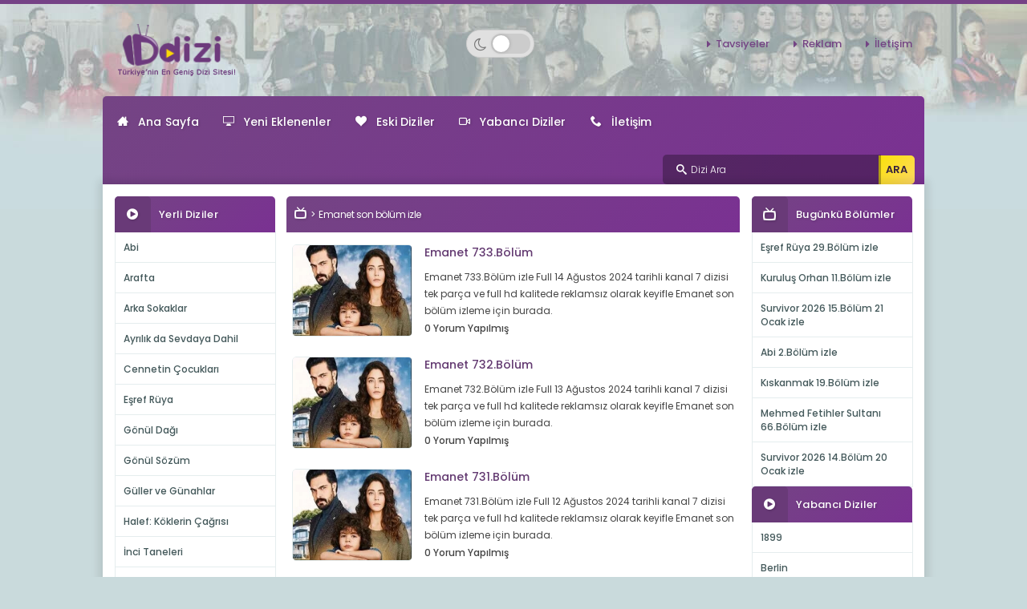

--- FILE ---
content_type: text/html; charset=UTF-8
request_url: https://www.ddizi.im/diziler/1830/emanet-1-son-bolum-izle/sayfa-6
body_size: 4832
content:
<!DOCTYPE html>
<html lang="tr">
<head>
<meta charset="utf-8">
<meta http-equiv="x-ua-compatible" content="ie=edge">
<title>Emanet Son Bölüm izle Full Kanal 7 | Ddizi - 6.Sayfa</title>
<meta name="DESCRIPTION" CONTENT="Emanet son bölüm izle kanal 7 dizisi full bölümleriyle tek parça ve hd kalitede reklamsız keyifle izlemeniz için burada. - 6.Sayfa" />
<meta name="robots" content="noindex,follow" />
<link rel="canonical" href="https://www.ddizi.im/diziler/1830/emanet-1" />
<link rel="alternate" type="application/rss+xml" title="Ddizi dizi izle, dizi beslemesi" href="https://www.ddizi.im/feed" />
<link rel="Shortcut Icon" type="image/x-icon" href="/favicon.ico" />
<meta http-equiv="Content-Language" content="tr" />
<meta name="google" content="notranslate" />
<meta name="HandheldFriendly" content="True">
<meta name="MobileOptimized" content="320">
<meta http-equiv="cleartype" content="on">
<meta name="mobile-web-app-capable" content="yes">
<meta name="apple-mobile-web-app-capable" content="yes">
<meta name="apple-mobile-web-app-title" content="">
<meta name="viewport" content="width=device-width, initial-scale=1, minimum-scale=1">
<link rel="dns-prefetch" href="//fonts.googleapis.com" />
<link rel="dns-prefetch" href="//ajax.googleapis.com" />
<link rel="dns-prefetch" href="//www.googletagmanager.com" />
<link rel="dns-prefetch" href="//fonts.googleapis.com" />
<link rel="dns-prefetch" href="//fonts.gstatic.com" />
<link rel="dns-prefetch" href="//code.jquery.com" />
<link rel="dns-prefetch" href="//cdnjs.cloudflare.com" />
<link rel="dns-prefetch" href="//www.google-analytics.com">
<link rel="preconnect" href="https://fonts.gstatic.com" crossorigin="anonymous">
<link rel="preload" href="https://fonts.googleapis.com/css?family=Poppins:300,400,500,600,700&subset=latin-ext&display=swap" as="fetch" crossorigin="anonymous">

<script type="text/javascript">
!function(e,n,t){"use strict";var o="https://fonts.googleapis.com/css?family=Poppins:300,400,500,600,700&subset=latin-ext&display=swap",r="__3perf_googleFonts_29c5";function c(e){(n.head||n.body).appendChild(e)}function a(){var e=n.createElement("link");e.href=o,e.rel="stylesheet",c(e)}function f(e){if(!n.getElementById(r)){var t=n.createElement("style");t.id=r,c(t)}n.getElementById(r).innerHTML=e}e.FontFace&&e.FontFace.prototype.hasOwnProperty("display")?(t[r]&&f(t[r]),fetch(o).then(function(e){return e.text()}).then(function(e){return e.replace(/@font-face {/g,"@font-face{font-display:swap;")}).then(function(e){return t[r]=e}).then(f).catch(a)):a()}(window,document,localStorage);
if (localStorage.getItem("darkMode") === "true") {document.documentElement.classList.add("dark-mode");}else if (localStorage.getItem("darkMode") === "false") {document.documentElement.classList.remove("dark-mode");}else if (window.matchMedia && window.matchMedia('(prefers-color-scheme: dark)').matches) {document.documentElement.classList.add("dark-mode");}
</script>

<link rel="stylesheet" href="https://www.ddizi.im/style.css?v=3.7" media="all">
<link rel="stylesheet" href="https://www.ddizi.im/css/mediascreen.css?v=6.2" media="all">
<link rel="stylesheet" href="https://www.ddizi.im/css/cinema-mode.css?v=5.5" media="all">
<link rel="stylesheet" href="https://www.ddizi.im/css/dark-mode.css?v=1.2.4" media="all">
<script type="text/javascript" src="/js/jquery.min.js"></script>
<style>
.lazyload,
.lazyloading {
	opacity: 0;
}
.lazyloaded {
	opacity: 1;
	transition: opacity 300ms;
}
</style>
</head>
<body>
<div id="perde"></div>
<span class="purple-line"></span>
<div class="mobil-header"><div class="mobil-left"><a class="slidePanelActiveLeftBtn"><i class="icon-search"></i></a></div><div class="mobil-center"><a href="https://www.ddizi.im/tr" class="logoMobil"><img src="/images/logo.png" alt="logo"></a></div><div class="mobil-right"><button id="theme-toggle-mobil" class="theme-toggle-btn-mobil" aria-label="Switch to dark mode"><i class="fa fa-moon-o"></i><span class="toggle-switch-mobil"><span class="switch-handle-mobil"></span></span></button><a class="slidePanelActiveRightBtn"><i class="icon-menu"></i></a></div></div>
<span class="space-he"></span>
<header>
<div class="container_"><div class="logo"><a href="https://www.ddizi.im/tr"><img src="/images/logo.png" alt="Ddizi, dizi izle, dizi seyret, ddizi.im"></a></div><div class="ortalogo"><button id="theme-toggle" class="theme-toggle-btn" aria-label="Switch to dark mode"><i class="fa fa-moon-o"></i><span class="toggle-switch"><span class="switch-handle"></span></span></button></div><ul class="menu_one"><li><a href="https://www.ddizi.im/iletisim" alt="Tavsiye">Tavsiyeler</a></li><li><a href="https://www.ddizi.im/iletisim" alt="Reklam">Reklam</a></li><li><a href="https://www.ddizi.im/iletisim" alt="İletişim">İletişim</a></li></ul></div>
</header>
<div class="container_"><div class="menu_back"><ul class="sf-menu" id="menux"><li><a href="https://www.ddizi.im/tr"><i class="icon-home3"></i>Ana Sayfa</a></li><li><a href="https://www.ddizi.im/yeni-eklenenler7"><i class="icon-display"></i>Yeni Eklenenler</a></li><li><a href="https://www.ddizi.im/eski.diziler"><i class="icon-heart"></i>Eski Diziler</a></li><li><a href="https://www.ddizi.im/yabanci-dizi-izle"><i class="icon-video2"></i>Yabancı Diziler</a></li><li><a href="https://www.ddizi.im/iletisim"><i class="icon-phone"></i>İletişim</a> </li></ul>
<div class="search_right"><form id="form1" name="form1" method="post" action="/arama/"><i class="icon-search"></i><input name="arama" type="text" id="arama" placeholder="Dizi Ara"/><input name="" type="submit" class="arama-buton" value="ARA" /></form></div></div>
<div class="white_back">
<div class="left_sidebar"><div class="title_con"><span class="icon"><i class="icon-play-circle"></i></span>Yerli Diziler</div>
<ul class="list_"><li><a href="https://www.ddizi.im/diziler/2144/abi-son-bolum-izle" title="Abi son bölüm izle">Abi</a></li><li><a href="https://www.ddizi.im/diziler/2136/arafta-son-bolum-izle" title="Arafta son bölüm izle">Arafta</a></li><li><a href="https://www.ddizi.im/diziler/2074/arka-sokaklar-3-son-bolum-izle" title="Arka Sokaklar son bölüm izle">Arka Sokaklar</a></li><li><a href="https://www.ddizi.im/diziler/2145/ayrilik-da-sevdaya-dahil-1-son-bolum-izle" title="Ayrılık da Sevdaya Dahil son bölüm izle">Ayrılık da Sevdaya Dahil</a></li><li><a href="https://www.ddizi.im/diziler/2120/cennetin-cocuklari-38-son-bolum-izle" title="Cennetin Çocukları son bölüm izle">Cennetin Çocukları</a></li><li><a href="https://www.ddizi.im/diziler/2101/esref-ruya-16-son-bolum-izle" title="Eşref Rüya son bölüm izle">Eşref Rüya</a></li><li><a href="https://www.ddizi.im/diziler/1838/gonul-dagi-90-son-bolum-izle" title="Gönül Dağı son bölüm izle">Gönül Dağı</a></li><li><a href="https://www.ddizi.im/diziler/2108/gonul-sozum-son-bolum-izle" title="Gönül Sözüm son bölüm izle">Gönül Sözüm</a></li><li><a href="https://www.ddizi.im/diziler/2129/guller-ve-gunahlar-3-son-bolum-izle" title="Güller ve Günahlar son bölüm izle">Güller ve Günahlar</a></li><li><a href="https://www.ddizi.im/diziler/2122/halef-koklerin-cagrisi-1-son-bolum-izle" title="Halef: Köklerin Çağrısı son bölüm izle">Halef: Köklerin Çağrısı</a></li><li><a href="https://www.ddizi.im/diziler/2034/inci-taneleri-2-son-bolum-izle" title="İnci Taneleri son bölüm izle">İnci Taneleri</a></li><li><a href="https://www.ddizi.im/diziler/2121/kiskanmak-2-son-bolum-izle" title="Kıskanmak son bölüm izle">Kıskanmak</a></li><li><a href="https://www.ddizi.im/diziler/1952/kizilcik-serbeti-7-son-bolum-izle" title="Kızılcık Şerbeti son bölüm izle">Kızılcık Şerbeti</a></li><li><a href="https://www.ddizi.im/diziler/2132/kurulus-orhan-1-son-bolum-izle" title="Kuruluş Orhan son bölüm izle">Kuruluş Orhan</a></li><li><a href="https://www.ddizi.im/diziler/2041/mehmed-fetihler-sultani-90-son-bolum-izle" title="Mehmed: Fetihler Sultanı son bölüm izle">Mehmed: Fetihler Sultanı</a></li><li><a href="https://www.ddizi.im/diziler/1535/muge-anli-ile-tatli-sert-hd-son-bolum-izle" title="Müge Anlı ile Tatlı Sert son bölüm izle">Müge Anlı ile Tatlı Sert</a></li><li><a href="https://www.ddizi.im/diziler/2137/ruya-gibi-1-son-bolum-izle" title="Rüya Gibi son bölüm izle">Rüya Gibi</a></li><li><a href="https://www.ddizi.im/diziler/2079/sahipsizler-3-son-bolum-izle" title="Sahipsizler son bölüm izle">Sahipsizler</a></li><li><a href="https://www.ddizi.im/diziler/2130/sahtekarlar-son-bolum-izle" title="Sahtekarlar son bölüm izle">Sahtekarlar</a></li><li><a href="https://www.ddizi.im/diziler/2143/sirca-saray-son-bolum-izle" title="Sırça Saray son bölüm izle">Sırça Saray</a></li><li><a href="https://www.ddizi.im/diziler/2142/survivor-2026-son-bolum-izle" title="Survivor 2026 son bölüm izle">Survivor 2026</a></li><li><a href="https://www.ddizi.im/diziler/2127/tasacak-bu-deniz-35-son-bolum-izle" title="Taşacak Bu Deniz son bölüm izle">Taşacak Bu Deniz</a></li><li><a href="https://www.ddizi.im/diziler/1856/teskilat-103-son-bolum-izle" title="Teşkilat son bölüm izle">Teşkilat</a></li><li><a href="https://www.ddizi.im/diziler/2078/uzak-sehir-23-son-bolum-izle" title="Uzak Şehir son bölüm izle">Uzak Şehir</a></li><li><a href="https://www.ddizi.im/diziler/2119/veliaht-6-son-bolum-izle" title="Veliaht son bölüm izle">Veliaht</a></li><li><a href="https://www.ddizi.im/diziler/2134/zerhun-son-bolum-izle" title="Zerhun son bölüm izle">Zerhun</a></li>     
</ul>
<div class="title_con"><span class="icon"><i class="icon-play-circle"></i></span>Eski Diziler</div>
<ul class="list_"><li><a href="https://www.ddizi.im/eski.diziler" title="eski diziler son bölüm izle">Eski Dizi Arşivi</a></li></ul>
</div>
<div class="content_">
<div class="title_con">
<ul class="breadcrumbX"><li><a href="/"><i class="icon-tv"></i></a></li><li>Emanet son bölüm izle</li></ul>
</div>
<div class="col-lg-12 col-xs-12 col-sm-12 col-md-12">
<div class="dizi-boxpost-cat"><a href="https://www.ddizi.im/izle/84873/emanet-733-bolum-izle-hd1.htm" title="Emanet 733.Bölüm izle"><img class="lazyload img-back-cat" data-src="https://www.ddizi.im/diziresimleri/emanetkapak-min.jpg" alt="Emanet 733.Bölüm" />Emanet 733.Bölüm</a><p>Emanet 733.Bölüm izle Full 14 Ağustos 2024 tarihli kanal 7 dizisi tek parça ve full hd kalitede reklamsız olarak keyifle Emanet son bölüm izleme için burada.</p><span class="comments-ss">0 Yorum Yapılmış</span></div></div>
<div class="col-lg-12 col-xs-12 col-sm-12 col-md-12">
<div class="dizi-boxpost-cat"><a href="https://www.ddizi.im/izle/84864/emanet-732-bolum-izle-hd1.htm" title="Emanet 732.Bölüm izle"><img class="lazyload img-back-cat" data-src="https://www.ddizi.im/diziresimleri/emanetkapak-min.jpg" alt="Emanet 732.Bölüm" />Emanet 732.Bölüm</a><p>Emanet 732.Bölüm izle Full 13 Ağustos 2024 tarihli kanal 7 dizisi tek parça ve full hd kalitede reklamsız olarak keyifle Emanet son bölüm izleme için burada.</p><span class="comments-ss">0 Yorum Yapılmış</span></div></div>
<div class="col-lg-12 col-xs-12 col-sm-12 col-md-12">
<div class="dizi-boxpost-cat"><a href="https://www.ddizi.im/izle/84856/emanet-731-bolum-izle-hd1.htm" title="Emanet 731.Bölüm izle"><img class="lazyload img-back-cat" data-src="https://www.ddizi.im/diziresimleri/emanetkapak-min.jpg" alt="Emanet 731.Bölüm" />Emanet 731.Bölüm</a><p>Emanet 731.Bölüm izle Full 12 Ağustos 2024 tarihli kanal 7 dizisi tek parça ve full hd kalitede reklamsız olarak keyifle Emanet son bölüm izleme için burada.</p><span class="comments-ss">0 Yorum Yapılmış</span></div></div>
<div class="col-lg-12 col-xs-12 col-sm-12 col-md-12">
<div class="dizi-boxpost-cat"><a href="https://www.ddizi.im/izle/84849/emanet-730-bolum-izle-hd1.htm" title="Emanet 730.Bölüm izle"><img class="lazyload img-back-cat" data-src="https://www.ddizi.im/diziresimleri/emanetkapak-min.jpg" alt="Emanet 730.Bölüm" />Emanet 730.Bölüm</a><p>Emanet 730.Bölüm izle Full 11 Ağustos 2024 tarihli kanal 7 dizisi tek parça ve full hd kalitede reklamsız olarak keyifle Emanet son bölüm izleme için burada.</p><span class="comments-ss">0 Yorum Yapılmış</span></div></div>
<div class="col-lg-12 col-xs-12 col-sm-12 col-md-12">
<div class="dizi-boxpost-cat"><a href="https://www.ddizi.im/izle/84845/emanet-729-bolum-izle-hd1.htm" title="Emanet 729.Bölüm izle"><img class="lazyload img-back-cat" data-src="https://www.ddizi.im/diziresimleri/emanetkapak-min.jpg" alt="Emanet 729.Bölüm" />Emanet 729.Bölüm</a><p>Emanet 729.Bölüm izle Full 10 Ağustos 2024 tarihli kanal 7 dizisi tek parça ve full hd kalitede reklamsız olarak keyifle Emanet son bölüm izleme için burada.</p><span class="comments-ss">0 Yorum Yapılmış</span></div></div>
<div class="col-lg-12 col-xs-12 col-sm-12 col-md-12">
<div class="dizi-boxpost-cat"><a href="https://www.ddizi.im/izle/84841/emanet-728-bolum-izle-hd1.htm" title="Emanet 728.Bölüm izle"><img class="lazyload img-back-cat" data-src="https://www.ddizi.im/diziresimleri/emanetkapak-min.jpg" alt="Emanet 728.Bölüm" />Emanet 728.Bölüm</a><p>Emanet 728.Bölüm izle Full 9 Ağustos 2024 tarihli kanal 7 dizisi tek parça ve full hd kalitede reklamsız olarak keyifle Emanet son bölüm izleme için burada.</p><span class="comments-ss">0 Yorum Yapılmış</span></div></div>
<div class="col-lg-12 col-xs-12 col-sm-12 col-md-12">
<div class="dizi-boxpost-cat"><a href="https://www.ddizi.im/izle/84825/emanet-727-bolum-izle-hd1.htm" title="Emanet 727.Bölüm izle"><img class="lazyload img-back-cat" data-src="https://www.ddizi.im/diziresimleri/emanetkapak-min.jpg" alt="Emanet 727.Bölüm" />Emanet 727.Bölüm</a><p>Emanet 727.Bölüm izle Full 8 Ağustos 2024 tarihli kanal 7 dizisi tek parça ve full hd kalitede reklamsız olarak keyifle Emanet son bölüm izleme için burada.</p><span class="comments-ss">0 Yorum Yapılmış</span></div></div>
<div class="col-lg-12 col-xs-12 col-sm-12 col-md-12">
<div class="dizi-boxpost-cat"><a href="https://www.ddizi.im/izle/84817/emanet-726-bolum-izle-hd1.htm" title="Emanet 726.Bölüm izle"><img class="lazyload img-back-cat" data-src="https://www.ddizi.im/diziresimleri/emanetkapak-min.jpg" alt="Emanet 726.Bölüm" />Emanet 726.Bölüm</a><p>Emanet 726.Bölüm izle Full 7 Ağustos 2024 tarihli kanal 7 dizisi tek parça ve full hd kalitede reklamsız olarak keyifle Emanet son bölüm izleme için burada.</p><span class="comments-ss">0 Yorum Yapılmış</span></div></div>
<div class="col-lg-12 col-xs-12 col-sm-12 col-md-12">
<div class="dizi-boxpost-cat"><a href="https://www.ddizi.im/izle/84808/emanet-725-bolum-izle-hd1.htm" title="Emanet 725.Bölüm izle"><img class="lazyload img-back-cat" data-src="https://www.ddizi.im/diziresimleri/emanetkapak-min.jpg" alt="Emanet 725.Bölüm" />Emanet 725.Bölüm</a><p>Emanet 725.Bölüm izle Full 6 Ağustos 2024 tarihli kanal 7 dizisi tek parça ve full hd kalitede reklamsız olarak keyifle Emanet son bölüm izleme için burada.</p><span class="comments-ss">0 Yorum Yapılmış</span></div></div>
<div class="col-lg-12 col-xs-12 col-sm-12 col-md-12">
<div class="dizi-boxpost-cat"><a href="https://www.ddizi.im/izle/84800/emanet-724-bolum-izle-hd1.htm" title="Emanet 724.Bölüm izle"><img class="lazyload img-back-cat" data-src="https://www.ddizi.im/diziresimleri/emanetkapak-min.jpg" alt="Emanet 724.Bölüm" />Emanet 724.Bölüm</a><p>Emanet 724.Bölüm izle Full 5 Ağustos 2024 tarihli kanal 7 dizisi tek parça ve full hd kalitede reklamsız olarak keyifle Emanet son bölüm izleme için burada.</p><span class="comments-ss">0 Yorum Yapılmış</span></div></div>
<div class="col-lg-12 col-xs-12 col-sm-12 col-md-12">
<div class="dizi-boxpost-cat"><a href="https://www.ddizi.im/izle/84793/emanet-723-bolum-izle-hd1.htm" title="Emanet 723.Bölüm izle"><img class="lazyload img-back-cat" data-src="https://www.ddizi.im/diziresimleri/emanetkapak-min.jpg" alt="Emanet 723.Bölüm" />Emanet 723.Bölüm</a><p>Emanet 723.Bölüm izle Full 4 Ağustos 2024 tarihli kanal 7 dizisi tek parça ve full hd kalitede reklamsız olarak keyifle Emanet son bölüm izleme için burada.</p><span class="comments-ss">0 Yorum Yapılmış</span></div></div>
<div class="col-lg-12 col-xs-12 col-sm-12 col-md-12">
<div class="dizi-boxpost-cat"><a href="https://www.ddizi.im/izle/84789/emanet-722-bolum-izle-hd1.htm" title="Emanet 722.Bölüm izle"><img class="lazyload img-back-cat" data-src="https://www.ddizi.im/diziresimleri/emanetkapak-min.jpg" alt="Emanet 722.Bölüm" />Emanet 722.Bölüm</a><p>Emanet 722.Bölüm izle Full 3 Ağustos 2024 tarihli kanal 7 dizisi tek parça ve full hd kalitede reklamsız olarak keyifle Emanet son bölüm izleme için burada.</p><span class="comments-ss">0 Yorum Yapılmış</span></div></div>
<div class="tz"></div>
<nav aria-label="Page navigation">
<ul class="pagination pagination-sm">
<li><a href="https://www.ddizi.im/diziler/1830/emanet-1/sayfa-5" aria-label="Previous"><span aria-hidden="true">&laquo; Önceki</span></a></li><li ><a href="https://www.ddizi.im/diziler/1830/emanet-1/sayfa-0">1</a></li><li ><a href="https://www.ddizi.im/diziler/1830/emanet-1/sayfa-1">2</a></li><li ><a href="https://www.ddizi.im/diziler/1830/emanet-1/sayfa-2">3</a></li><li ><a href="https://www.ddizi.im/diziler/1830/emanet-1/sayfa-3">4</a></li><li ><a href="https://www.ddizi.im/diziler/1830/emanet-1/sayfa-4">5</a></li><li ><a href="https://www.ddizi.im/diziler/1830/emanet-1/sayfa-5">6</a></li><li  class="active"><a href="https://www.ddizi.im/diziler/1830/emanet-1/sayfa-6">7</a></li><li ><a href="https://www.ddizi.im/diziler/1830/emanet-1/sayfa-7">8</a></li><li ><a href="https://www.ddizi.im/diziler/1830/emanet-1/sayfa-8">9</a></li><li ><a href="https://www.ddizi.im/diziler/1830/emanet-1/sayfa-9">10</a></li><li ><a href="https://www.ddizi.im/diziler/1830/emanet-1/sayfa-10">11</a></li><li ><a href="https://www.ddizi.im/diziler/1830/emanet-1/sayfa-11">12</a></li><li ><a href="https://www.ddizi.im/diziler/1830/emanet-1/sayfa-12">13</a></li><li ><a href="https://www.ddizi.im/diziler/1830/emanet-1/sayfa-13">14</a></li><li ><a href="https://www.ddizi.im/diziler/1830/emanet-1/sayfa-14">15</a></li><li ><a href="https://www.ddizi.im/diziler/1830/emanet-1/sayfa-15">16</a></li><li ><a href="https://www.ddizi.im/diziler/1830/emanet-1/sayfa-16">17</a></li><li ><a href="https://www.ddizi.im/diziler/1830/emanet-1/sayfa-17">18</a></li><li ><a href="https://www.ddizi.im/diziler/1830/emanet-1/sayfa-18">19</a></li><li ><a href="https://www.ddizi.im/diziler/1830/emanet-1/sayfa-19">20</a></li><li ><a href="https://www.ddizi.im/diziler/1830/emanet-1/sayfa-20">21</a></li><li ><a href="https://www.ddizi.im/diziler/1830/emanet-1/sayfa-21">22</a></li><li ><a href="https://www.ddizi.im/diziler/1830/emanet-1/sayfa-22">23</a></li><li ><a href="https://www.ddizi.im/diziler/1830/emanet-1/sayfa-23">24</a></li><li ><a href="https://www.ddizi.im/diziler/1830/emanet-1/sayfa-24">25</a></li><li ><a href="https://www.ddizi.im/diziler/1830/emanet-1/sayfa-25">26</a></li><li ><a href="https://www.ddizi.im/diziler/1830/emanet-1/sayfa-26">27</a></li><li ><a href="https://www.ddizi.im/diziler/1830/emanet-1/sayfa-27">28</a></li><li ><a href="https://www.ddizi.im/diziler/1830/emanet-1/sayfa-28">29</a></li><li ><a href="https://www.ddizi.im/diziler/1830/emanet-1/sayfa-29">30</a></li><li ><a href="https://www.ddizi.im/diziler/1830/emanet-1/sayfa-30">31</a></li><li ><a href="https://www.ddizi.im/diziler/1830/emanet-1/sayfa-31">32</a></li><li ><a href="https://www.ddizi.im/diziler/1830/emanet-1/sayfa-32">33</a></li><li ><a href="https://www.ddizi.im/diziler/1830/emanet-1/sayfa-33">34</a></li><li ><a href="https://www.ddizi.im/diziler/1830/emanet-1/sayfa-34">35</a></li><li ><a href="https://www.ddizi.im/diziler/1830/emanet-1/sayfa-35">36</a></li><li ><a href="https://www.ddizi.im/diziler/1830/emanet-1/sayfa-36">37</a></li><li ><a href="https://www.ddizi.im/diziler/1830/emanet-1/sayfa-37">38</a></li><li ><a href="https://www.ddizi.im/diziler/1830/emanet-1/sayfa-38">39</a></li><li ><a href="https://www.ddizi.im/diziler/1830/emanet-1/sayfa-39">40</a></li><li ><a href="https://www.ddizi.im/diziler/1830/emanet-1/sayfa-40">41</a></li><li ><a href="https://www.ddizi.im/diziler/1830/emanet-1/sayfa-41">42</a></li><li ><a href="https://www.ddizi.im/diziler/1830/emanet-1/sayfa-42">43</a></li><li ><a href="https://www.ddizi.im/diziler/1830/emanet-1/sayfa-43">44</a></li><li ><a href="https://www.ddizi.im/diziler/1830/emanet-1/sayfa-44">45</a></li><li ><a href="https://www.ddizi.im/diziler/1830/emanet-1/sayfa-45">46</a></li><li ><a href="https://www.ddizi.im/diziler/1830/emanet-1/sayfa-46">47</a></li><li ><a href="https://www.ddizi.im/diziler/1830/emanet-1/sayfa-47">48</a></li><li ><a href="https://www.ddizi.im/diziler/1830/emanet-1/sayfa-48">49</a></li><li ><a href="https://www.ddizi.im/diziler/1830/emanet-1/sayfa-49">50</a></li><li ><a href="https://www.ddizi.im/diziler/1830/emanet-1/sayfa-50">51</a></li><li ><a href="https://www.ddizi.im/diziler/1830/emanet-1/sayfa-51">52</a></li><li ><a href="https://www.ddizi.im/diziler/1830/emanet-1/sayfa-52">53</a></li><li ><a href="https://www.ddizi.im/diziler/1830/emanet-1/sayfa-53">54</a></li><li ><a href="https://www.ddizi.im/diziler/1830/emanet-1/sayfa-54">55</a></li><li ><a href="https://www.ddizi.im/diziler/1830/emanet-1/sayfa-55">56</a></li><li ><a href="https://www.ddizi.im/diziler/1830/emanet-1/sayfa-56">57</a></li><li ><a href="https://www.ddizi.im/diziler/1830/emanet-1/sayfa-57">58</a></li><li ><a href="https://www.ddizi.im/diziler/1830/emanet-1/sayfa-58">59</a></li><li ><a href="https://www.ddizi.im/diziler/1830/emanet-1/sayfa-59">60</a></li><li ><a href="https://www.ddizi.im/diziler/1830/emanet-1/sayfa-60">61</a></li><li ><a href="https://www.ddizi.im/diziler/1830/emanet-1/sayfa-61">62</a></li><li ><a href="https://www.ddizi.im/diziler/1830/emanet-1/sayfa-62">63</a></li><li ><a href="https://www.ddizi.im/diziler/1830/emanet-1/sayfa-63">64</a></li><li ><a href="https://www.ddizi.im/diziler/1830/emanet-1/sayfa-64">65</a></li><li ><a href="https://www.ddizi.im/diziler/1830/emanet-1/sayfa-65">66</a></li><li ><a href="https://www.ddizi.im/diziler/1830/emanet-1/sayfa-66">67</a></li><li><a href="https://www.ddizi.im/diziler/1830/emanet-1/sayfa-7" aria-label="Next"><span aria-hidden="true">Sonraki &raquo;</span></a></li></ul>
</nav>
  </div>

  <!-- Content -->
<!-- Right Sidebar -->
 <div class="right_sidebar">
<div class="title_con"><span class="icon"><i class="icon-tv"></i></span>Bugünkü Bölümler</div>
<ul class="list_"><li><a href="https://www.ddizi.im/izle/89533/esref-ruya-29-bolum-izle-hd2.htm" title="Eşref Rüya 29.Bölüm izle">Eşref Rüya 29.Bölüm izle</a></li><li><a href="https://www.ddizi.im/izle/89531/kurulus-orhan-11-bolum-izle-hd2.htm" title="Kuruluş Orhan 11.Bölüm izle">Kuruluş Orhan 11.Bölüm izle</a></li><li><a href="https://www.ddizi.im/izle/89530/survivor-2026-15-bolum-izle-21-ocak.htm" title="Survivor 2026 15.Bölüm 21 Ocak izle">Survivor 2026 15.Bölüm 21 Ocak izle</a></li><li><a href="https://www.ddizi.im/izle/89524/abi-2-bolum-izle-hd1.htm" title="Abi 2.Bölüm izle">Abi 2.Bölüm izle</a></li><li><a href="https://www.ddizi.im/izle/89523/kiskanmak-19-bolum-izle-hd2.htm" title="Kıskanmak 19.Bölüm izle">Kıskanmak 19.Bölüm izle</a></li><li><a href="https://www.ddizi.im/izle/89521/mehmed-fetihler-sultani-66-bolum-izle-hd1.htm" title="Mehmed Fetihler Sultanı 66.Bölüm izle">Mehmed Fetihler Sultanı 66.Bölüm izle</a></li><li><a href="https://www.ddizi.im/izle/89520/survivor-2026-14-bolum-izle-20-ocak.htm" title="Survivor 2026 14.Bölüm 20 Ocak izle">Survivor 2026 14.Bölüm 20 Ocak izle</a></li></ul>
<div class="title_con"><span class="icon"><i class="icon-play-circle"></i></span><a href="https://www.ddizi.im/yabanci-dizi-izle" title="Yabancı Dizi izle"><font color="white">Yabancı Diziler</font></a></div>
<ul class="list_"><li><a href="https://www.ddizi.im/diziler/1957/1899" title="1899 izle">1899</a></li><li><a href="https://www.ddizi.im/diziler/2030/berlin" title="Berlin izle">Berlin</a></li><li><a href="https://www.ddizi.im/diziler/1916/bridgerton-hd" title="Bridgerton izle">Bridgerton</a></li><li><a href="https://www.ddizi.im/diziler/1815/dark-hd" title="Dark izle">Dark</a></li><li><a href="https://www.ddizi.im/diziler/1807/elite-hd" title="Elite izle">Elite</a></li><li><a href="https://www.ddizi.im/diziler/1808/la-casa-de-papel-hd" title="La Casa De Papel izle">La Casa De Papel</a></li><li><a href="https://www.ddizi.im/diziler/1813/narcos-hd" title="Narcos izle">Narcos</a></li><li><a href="https://www.ddizi.im/diziler/1816/ozark-hd" title="Ozark izle">Ozark</a></li><li><a href="https://www.ddizi.im/diziler/1812/peaky-blinders-hd" title="Peaky Blinders izle">Peaky Blinders</a></li><li><a href="https://www.ddizi.im/diziler/1791/rise-of-empires-ottoman-hd" title="Rise Of Empires: Ottoman izle">Rise Of Empires: Ottoman</a></li><li><a href="https://www.ddizi.im/diziler/1811/riverdale-hd" title="Riverdale izle">Riverdale</a></li><li><a href="https://www.ddizi.im/diziler/1817/snowpiercer-hd8" title="Snowpiercer izle">Snowpiercer</a></li><li><a href="https://www.ddizi.im/diziler/1884/squid-game-hd23" title="Squid Game izle">Squid Game</a></li><li><a href="https://www.ddizi.im/diziler/1809/stranger-things-hd15" title="Stranger Things izle">Stranger Things</a></li><li><a href="https://www.ddizi.im/diziler/1814/the-100" title="The 100 izle">The 100</a></li><li><a href="https://www.ddizi.im/diziler/1810/the-last-dance-hd" title="The Last Dance izle">The Last Dance</a></li><li><a href="https://www.ddizi.im/diziler/1917/the-witcher-hd" title="The Witcher izle">The Witcher</a></li><li><a href="https://www.ddizi.im/diziler/1972/wednesday-hd" title="Wednesday izle">Wednesday</a></li></ul>
<div class="title_con"><span class="icon"><i class="icon-play-circle"></i></span>Eski Diziler</div>
<ul class="list_"><li><a href="https://www.ddizi.im/eski.diziler" title="eski diziler son bölüm izle">Eski Dizi Arşivi</a></li></ul>
</div>
 
 </div>
<!-- White Back -->

  <div class="panelLeft">
<div class="title_con">
  <div class="title_ara">
  	  <div class="mobilara">
    <form id="form1" name="form1" method="post" action="/mbara/">
      <input name="mbara" type="text" id="mbara" placeholder="Dizi Ara"/>
      <input name="" type="submit" class="arama-buton" value="ARA" />
    </form>
	  </div>
  </div>
<span class="icon"><i class="icon-play-circle"></i></span>Yerli Diziler</div>
<ul class="list_"><li><a href="https://www.ddizi.im/diziler/2144/abi-son-bolum-izle" title="Abi son bölüm izle">Abi</a></li><li><a href="https://www.ddizi.im/diziler/2136/arafta-son-bolum-izle" title="Arafta son bölüm izle">Arafta</a></li><li><a href="https://www.ddizi.im/diziler/2074/arka-sokaklar-3-son-bolum-izle" title="Arka Sokaklar son bölüm izle">Arka Sokaklar</a></li><li><a href="https://www.ddizi.im/diziler/2145/ayrilik-da-sevdaya-dahil-1-son-bolum-izle" title="Ayrılık da Sevdaya Dahil son bölüm izle">Ayrılık da Sevdaya Dahil</a></li><li><a href="https://www.ddizi.im/diziler/2120/cennetin-cocuklari-38-son-bolum-izle" title="Cennetin Çocukları son bölüm izle">Cennetin Çocukları</a></li><li><a href="https://www.ddizi.im/diziler/2101/esref-ruya-16-son-bolum-izle" title="Eşref Rüya son bölüm izle">Eşref Rüya</a></li><li><a href="https://www.ddizi.im/diziler/1838/gonul-dagi-90-son-bolum-izle" title="Gönül Dağı son bölüm izle">Gönül Dağı</a></li><li><a href="https://www.ddizi.im/diziler/2108/gonul-sozum-son-bolum-izle" title="Gönül Sözüm son bölüm izle">Gönül Sözüm</a></li><li><a href="https://www.ddizi.im/diziler/2129/guller-ve-gunahlar-3-son-bolum-izle" title="Güller ve Günahlar son bölüm izle">Güller ve Günahlar</a></li><li><a href="https://www.ddizi.im/diziler/2122/halef-koklerin-cagrisi-1-son-bolum-izle" title="Halef: Köklerin Çağrısı son bölüm izle">Halef: Köklerin Çağrısı</a></li><li><a href="https://www.ddizi.im/diziler/2034/inci-taneleri-2-son-bolum-izle" title="İnci Taneleri son bölüm izle">İnci Taneleri</a></li><li><a href="https://www.ddizi.im/diziler/2121/kiskanmak-2-son-bolum-izle" title="Kıskanmak son bölüm izle">Kıskanmak</a></li><li><a href="https://www.ddizi.im/diziler/1952/kizilcik-serbeti-7-son-bolum-izle" title="Kızılcık Şerbeti son bölüm izle">Kızılcık Şerbeti</a></li><li><a href="https://www.ddizi.im/diziler/2132/kurulus-orhan-1-son-bolum-izle" title="Kuruluş Orhan son bölüm izle">Kuruluş Orhan</a></li><li><a href="https://www.ddizi.im/diziler/2041/mehmed-fetihler-sultani-90-son-bolum-izle" title="Mehmed: Fetihler Sultanı son bölüm izle">Mehmed: Fetihler Sultanı</a></li><li><a href="https://www.ddizi.im/diziler/1535/muge-anli-ile-tatli-sert-hd-son-bolum-izle" title="Müge Anlı ile Tatlı Sert son bölüm izle">Müge Anlı ile Tatlı Sert</a></li><li><a href="https://www.ddizi.im/diziler/2137/ruya-gibi-1-son-bolum-izle" title="Rüya Gibi son bölüm izle">Rüya Gibi</a></li><li><a href="https://www.ddizi.im/diziler/2079/sahipsizler-3-son-bolum-izle" title="Sahipsizler son bölüm izle">Sahipsizler</a></li><li><a href="https://www.ddizi.im/diziler/2130/sahtekarlar-son-bolum-izle" title="Sahtekarlar son bölüm izle">Sahtekarlar</a></li><li><a href="https://www.ddizi.im/diziler/2143/sirca-saray-son-bolum-izle" title="Sırça Saray son bölüm izle">Sırça Saray</a></li><li><a href="https://www.ddizi.im/diziler/2142/survivor-2026-son-bolum-izle" title="Survivor 2026 son bölüm izle">Survivor 2026</a></li><li><a href="https://www.ddizi.im/diziler/2127/tasacak-bu-deniz-35-son-bolum-izle" title="Taşacak Bu Deniz son bölüm izle">Taşacak Bu Deniz</a></li><li><a href="https://www.ddizi.im/diziler/1856/teskilat-103-son-bolum-izle" title="Teşkilat son bölüm izle">Teşkilat</a></li><li><a href="https://www.ddizi.im/diziler/2078/uzak-sehir-23-son-bolum-izle" title="Uzak Şehir son bölüm izle">Uzak Şehir</a></li><li><a href="https://www.ddizi.im/diziler/2119/veliaht-6-son-bolum-izle" title="Veliaht son bölüm izle">Veliaht</a></li><li><a href="https://www.ddizi.im/diziler/2134/zerhun-son-bolum-izle" title="Zerhun son bölüm izle">Zerhun</a></li></ul>
<div class="title_con"><span class="icon"><i class="icon-tv"></i></span>Eski Diziler</div>
<ul class="list_"><li><a href="https://www.ddizi.im/eski.diziler" title="eski diziler son bölüm izle">Eski Dizi Arşivi</a></li></ul>
<div class="title_con"><span class="icon"><i class="icon-play-circle"></i></span>Yabancı Diziler</div>
<ul class="list_"><li><a href="https://www.ddizi.im/yabanci-dizi-izle" title="Yabancı Dizi izle">Yabancı Dizi Listesi</a></li></ul>
</div>
<div class="panelOverlayLeft"></div>
<div class="panelRight">
<ul class="sf-menu mobilleftmenu" id="menux">
<li><a href="https://www.ddizi.im/"><i class="icon-home3"></i>Ana Sayfa</a></li>
<li><a href="https://www.ddizi.im/yeni-eklenenler7"><i class="icon-display"></i>Yeni Eklenenler</a></li>
<li><a href="https://www.ddizi.im/eski.diziler"><i class="icon-heart"></i>Eski Dizi Arşivi</a></li>
<li><a href="https://www.ddizi.im/yabanci-dizi-izle"><i class="icon-video2"></i>Yabancı Diziler</a></li>
<li><a href="https://www.ddizi.im/iletisim"><i class="icon-phone"></i>İletişim</a></li>
</ul>
</div>
<div class="panelOverlayRight"></div>

 <footer>
<script src="/geox.php"></script>
<script src="/js/lazysizes.min.js" async=""></script>
<script src="/js/site.js" async></script>
<script src="/js/cinema-mode.js?v=4.0" async></script>
<script src="/js/dark-mode.js?v=3.5" defer></script>

<script async src="https://www.googletagmanager.com/gtag/js?id=G-Q84GGEV7VN"></script>
<script>
  window.dataLayer = window.dataLayer || [];
  function gtag(){dataLayer.push(arguments);}
  gtag('js', new Date());

  gtag('config', 'G-Q84GGEV7VN');
</script>

<div class="col-lg-4 col-xs-12 col-sm-6 col-md-6 pull-left"><div class="pull-left"><img class="lazyload" data-src="/images/logo.png" alt="logo footer"><p>Copyright © 2008-2026 Ddizi All rights reserved.</p></div></div>
<div class="col-lg-5 col-xs-12 col-sm-6 col-md-6 pull-right"><ul><li><a href="https://www.ddizi.im/tr" title="Dizi izle">Dizi izle</a></li><li><a href="https://www.ddizi.im/yeni-eklenenler7">Yeni Eklenenler</a></li><li><a href="https://www.ddizi.im/eski.diziler">Eski Dizi Arşivi</a></li><li><a href="https://www.ddizi.im/dmca">DMCA</a></li><li><a href="https://www.ddizi.im/iletisim">İletişim</a></li></ul>
<p>Sitemizde yer verilen tüm videolar video paylaşım sitelerinden alınmaktadır.Videolara yapılan yorumlardan ve video içeriğinden sitemiz yada site yöneticilerimiz sorumlu tutulamaz. Sitemizden kaldırılmasını istediğiniz içerik için iletisim linkinden bizlere ulasabilirsiniz.</p>
</div>
</footer>
</div>

 

</body>
</html>

--- FILE ---
content_type: text/css; charset=UTF-8
request_url: https://www.ddizi.im/css/cinema-mode.css?v=5.5
body_size: -508
content:
.video-g.cinema-mode .onceki{display:none!important;}.video-g.cinema-mode{border-bottom:none!important;padding-bottom:0!important;margin-bottom:0!important;}.video-g.cinema-mode{position:fixed;top:50%;left:50%;transform:translate(-50%,-50%);width:80%;max-width:1200px;z-index:999;}.video-g.cinema-mode iframe{height:80vh!important;}#perde{display:none;position:fixed;top:0;left:0;width:100%;height:100%;background-color:black;z-index:998;}.cn-color{background-color:#34495e;}@media(max-width:1024px){.video-g.cinema-mode{width:95%;}.parts.cinema-mode-parts{width:95%;bottom:5%;}.video-g.cinema-mode iframe{height:50vh!important;}}